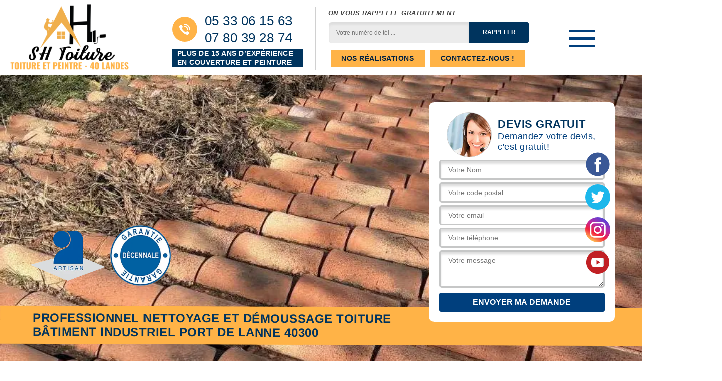

--- FILE ---
content_type: text/html; charset=UTF-8
request_url: https://www.toiture-facade-40.fr/nettoyage-demoussage-toiture-batiment-industriel-port-de-lanne-40300
body_size: 7436
content:
<!DOCTYPE html>
<html dir="ltr" lang="fr-FR">
<head>
		<meta charset="UTF-8" />
    <meta name=viewport content="width=device-width, initial-scale=1.0, minimum-scale=1.0 maximum-scale=1.0">
    <meta http-equiv="content-type" content="text/html; charset=UTF-8" >
    <title>Professionnel nettoyage et démoussage toiture bâtiment industriel à Port De Lanne tel: 05.33.06.15.63</title>
        <meta name="description" content="Excellent couvreur à Port De Lanne 40300, Artisan Helfritt est tout à fait qualifié pour nettoyer et démousser votre toiture de bâtiment industriel, travaux respectant les règles en vigueur">        
  <link rel="shortcut icon" href="/skins/default/images/favicon.ico" type="image/x-icon">
	<link rel="icon" href="/skins/default/images/favicon.ico" type="image/x-icon">
  <link href="/skins/default/css/style.css?v=20250717" rel="stylesheet" type="text/css"/>
  <link rel="preconnect" href="https://www.googletagmanager.com">
<link rel="preconnect" href="https://nominatim.openstreetmap.org">  <script>
//187103792
    (function(w,d,t,r,u)
    {
        var f,n,i;
        w[u]=w[u]||[],f=function()
        {
            var o={ti:"97106203", enableAutoSpaTracking: true};
            o.q=w[u],w[u]=new UET(o),w[u].push("pageLoad")
        },
        n=d.createElement(t),n.src=r,n.async=1,n.onload=n.onreadystatechange=function()
        {
            var s=this.readyState;
            s&&s!=="loaded"&&s!=="complete"||(f(),n.onload=n.onreadystatechange=null)
        },
        i=d.getElementsByTagName(t)[0],i.parentNode.insertBefore(n,i)
    })
    (window,document,"script","//bat.bing.com/bat.js","uetq");

    function uet_report_conversion() {
         window.uetq = window.uetq || [];
         window.uetq.push('event', '05 33 06 15 63', {});
    }


    </script>
</head>

<body class="Desktop ville">
    
    <header class="header"><div class="header-top"><div class="container"><div class="d-flex align-items-center justify-content-between"><a href="/" title="logo-couverture-95-helfritt-samuel" class="logo"><img loading="lazy" src="/skins/default/images/Logo-helfritt-samuel.png" loading="lazy" alt="couverture-helfritt-samuel"/></a><div class="right-block"><div class="topRight d-flex align-items-center justify-content-end"><div><div class="tel_top"><i class="icon icon-phone"><img loading="lazy" src="/skins/default/images/img/phone-call.svg" loading="lazy" alt="icon"></i><div><a href="tel:0533061563">05 33 06 15 63</a><a href="tel:0780392874">07 80 39 28 74</a></div></div><div class="exp_">Plus de 15 ans d’expérience en couverture et peinture</div></div><div class="rappel_top"><strong>On vous rappelle gratuitement</strong><form action="/message.php" method="post" id="rappel_immediat"><input type="text" name="mail" id="mail2" value=""><input type="hidden" name="type" value="rappel"><input type="text" name="numtel" required="" placeholder="Votre numéro de tél ..." class="form-input"><input type="submit" name="OK" value="RAPPELER" class=" btn btn-submit"></form><a href="/realisations" class="btn-rea">Nos réalisations</a><a href="/contact" class="btn-rea">Contactez-nous !</a></div><div class="button" id="btn"><div class="bar top"></div><div class="bar middle"></div><div class="bar bottom"></div></div></div></div></div></div></div><nav class="nav"><div class="container"><ul class="nav-list"><li class="nav-item"><a href="/">Nettoyage et démoussage toiture bâtiment industriel 40</a></li><li class="nav-item"><a href="entreprise-peinture-tuile-landes-40">Peinture sur tuile 40</a></li><li class="nav-item"><a href="entreprise-rénovation-toiture-landes-40">Rénovation de toiture 40</a></li><li class="nav-item"><a href="artisan-peintre-landes-40">Artisan peintre 40</a></li><li class="nav-item"><a href="entreprise-ravalement-facade-landes-40">Ravalement de façade 40</a></li><li class="nav-item"><a href="artisan-facadier-landes-40">Façadier 40</a></li><li class="nav-item"><a href="nettoyage-bardage-batiment-industriel-landes-40">Nettoyage et bardage bâtiment industriel 40</a></li><li class="nav-item"><a href="entreprise-demoussage-toiture-landes-40">Démoussage de toiture 40</a></li><li class="nav-item"><a href="entreprise-ravalement-landes-40">Entreprise de ravalement 40</a></li><li class="nav-item"><a href="entreprise-traitement-anti-mousse-landes-40">Traitement anti-mousse 40</a></li><li class="nav-item"><a href="degrisement-de-terrasse-et-facade-landes-40">Dégrisement de terrasse et façade 40</a></li><li class="nav-item"><a href="entreprise-nettoyage-pose-cheneau-landes-40">Nettoyage et pose de chéneau 40 Landes</a></li><li class="nav-item"><a href="nettoyage-extérieur-batiment-industriel-landes-40">Nettoyage extérieur bâtiment industriel 40 Landes</a></li><li class="nav-item"><a href="entreprise-hydrofuge-toiture-landes-40">Hydrofuge de toiture 40</a></li><li class="nav-item"><a href="peintre-interieur-landes-40">Peintre Intérieur 40</a></li><li class="nav-item"><a href="contact">Contactez nous</a></li></ul></div></nav></header>
    <div class="containerslider"><div class="homeslider"><div class="sliderHome"><div class="homeSlider_" style="background-image:url(/skins/default/images/p/photo_couvreur-helfritt-samuel.webp);"></div><div class="homeSlider_" style="background-image:url(/skins/default/images/p/photo_couvreur-helfritt-samuel_1.webp);"></div><div class="homeSlider_" style="background-image:url(/skins/default/images/p/photo_couvreur-helfritt-samuel_2.webp);"></div><div class="homeSlider_" style="background-image:url(/skins/default/images/p/photo_couvreur-helfritt-samuel_3.webp);"></div><div class="homeSlider_" style="background-image:url(/skins/default/images/p/photo_couvreur-helfritt-samuel_4.webp);"></div><div class="homeSlider_" style="background-image:url(/skins/default/images/p/photo_couvreur-helfritt-samuel_5.webp);"></div><div class="homeSlider_" style="background-image:url(/skins/default/images/p/photo_couvreur-helfritt-samuel_6.webp);"></div><div class="homeSlider_" style="background-image:url(/skins/default/images/p/photo_couvreur-helfritt-samuel_7.webp);"></div><div class="homeSlider_" style="background-image:url(/skins/default/images/p/photo_couvreur-helfritt-samuel_8.webp);"></div><div class="homeSlider_" style="background-image:url(/skins/default/images/p/photo_couvreur-helfritt-samuel_9.webp);"></div><div class="homeSlider_" style="background-image:url(/skins/default/images/p/photo_couvreur-helfritt-samuel_10.webp);"></div><div class="homeSlider_" style="background-image:url(/skins/default/images/p/photo_couvreur-helfritt-samuel_11.webp);"></div><div class="homeSlider_" style="background-image:url(/skins/default/images/p/photo_couvreur-helfritt-samuel_12.webp);"></div></div></div><div class="caption"><div class="container"><div class="row align-items-lg-end align-items-center"><div class="col-md-8"><div class="logo-divres"><img loading="lazy" src="/skins/default/images/img/logo_artisan.webp" loading="lazy" alt="logo_artisan" width="150" height="100" /><img loading="lazy" src="/skins/default/images/img/garantie-decennale.webp" loading="lazy" alt="garantie-decennale" width="120" height="121" /></div>&nbsp;</div><div class="col-md-4"><div class="Devisgratuit"><div class="titreD"><img loading="lazy" src="/skins/default/images/img/call.webp" loading="lazy" alt="call"/><div><div class="h3">Devis gratuit</div><span>Demandez votre devis, c'est gratuit!</span></div></div><form action="/message.php" method="post" id="FormDevis"><input type="text" name="mail" id="mail" value=""><input type="text" name="nom" required="" class="form-input" placeholder="Votre Nom"><input type="text" name="code_postal" required="" class="form-input" placeholder="Votre code postal"><input type="text" name="email" required="" class="form-input" placeholder="Votre email"><input type="text" name="telephone" required="" class="form-input" placeholder="Votre téléphone"><textarea name="message" required="" class="form-input" placeholder="Votre message"></textarea><input type="submit" value="Envoyer ma demande" class="btn btn-submit"></form></div></div></div></div><div class="text-slider-D"><div class="container"><h1>Professionnel nettoyage et démoussage toiture bâtiment industriel Port De Lanne 40300</h1></div></div></div></div><div class="Contenu"><div class="container"><div class="corps"><div class="row"><div class="col-12"><div class="mainleft"><div class="introArticle"></div><div class="competences"><div class="row-grid"><a href="/" class="item-comp "><img loading="lazy" src="/skins/default/images/p/cat-nettoyage-et-demoussage-toiture-batiment-industriel-helfritt-samuel.webp" loading="lazy" alt="nettoyage-et-demoussage-toiture-batiment-industriel-40" width="" height="" /><span class="h3">Nettoyage et démoussage toiture bâtiment industriel 40</span></a><a href="entreprise-peinture-tuile-landes-40" class="item-comp "><img loading="lazy" src="/skins/default/images/p/cat-peinture-sur-tuile-et-toiture-helfritt-samuel.webp" loading="lazy" alt="peinture-sur-tuile-40" width="" height="" /><span class="h3">Peinture sur tuile 40</span></a><a href="entreprise-rénovation-toiture-landes-40" class="item-comp "><img loading="lazy" src="/skins/default/images/p/cat-renovation-de-toiture-helfritt-samuel.webp" loading="lazy" alt="renovation-de-toiture-40" width="" height="" /><span class="h3">Rénovation de toiture 40</span></a><a href="artisan-peintre-landes-40" class="item-comp "><img loading="lazy" src="/skins/default/images/p/cat-artisan-peintre-helfritt-samuel.webp" loading="lazy" alt="artisan-peintre-40" width="" height="" /><span class="h3">Artisan peintre 40</span></a><a href="entreprise-ravalement-facade-landes-40" class="item-comp "><img loading="lazy" src="/skins/default/images/p/cat-ravalement-de-facade-helfritt-samuel.webp" loading="lazy" alt="ravalement-de-facade-40" width="" height="" /><span class="h3">Ravalement de façade 40</span></a><a href="artisan-facadier-landes-40" class="item-comp "><img loading="lazy" src="/skins/default/images/p/cat-facadier-helfritt-samuel.webp" loading="lazy" alt="facadier-40" width="" height="" /><span class="h3">Façadier 40</span></a><a href="nettoyage-bardage-batiment-industriel-landes-40" class="item-comp "><img loading="lazy" src="/skins/default/images/p/cat-bardage-batiment-industriel-helfritt-samuel.webp" loading="lazy" alt="nettoyage-et-bardage-batiment-industriel-40" width="" height="" /><span class="h3">Nettoyage et bardage bâtiment industriel 40</span></a><a href="entreprise-demoussage-toiture-landes-40" class="item-comp "><img loading="lazy" src="/skins/default/images/p/cat-demoussage-de-toiture-helfritt-samuel.webp" loading="lazy" alt="demoussage-de-toiture-40" width="" height="" /><span class="h3">Démoussage de toiture 40</span></a><a href="entreprise-ravalement-landes-40" class="item-comp "><img loading="lazy" src="/skins/default/images/p/cat-entreprise-de-ravalement-helfritt-samuel.webp" loading="lazy" alt="entreprise-de-ravalement-40" width="" height="" /><span class="h3">Entreprise de ravalement 40</span></a><a href="entreprise-traitement-anti-mousse-landes-40" class="item-comp "><img loading="lazy" src="/skins/default/images/p/cat-traitement-anti-mousse-toiture-helfritt-samuel.webp" loading="lazy" alt="traitement-anti-mousse-40" width="" height="" /><span class="h3">Traitement anti-mousse 40</span></a><a href="degrisement-de-terrasse-et-facade-landes-40" class="item-comp "><img loading="lazy" src="/skins/default/images/p/cat-degrisement-de-terrasse-et-facade-helfritt-samuel.webp" loading="lazy" alt="degrisement-de-terrasse-et-facade-40" width="" height="" /><span class="h3">Dégrisement de terrasse et façade 40</span></a><a href="entreprise-nettoyage-pose-cheneau-landes-40" class="item-comp "><img loading="lazy" src="/skins/default/images/p/cat-nettoyage-et-pose-de-cheneau-helfritt-samuel.webp" loading="lazy" alt="nettoyage-et-pose-de-cheneau-40-landes" width="" height="" /><span class="h3">Nettoyage et pose de chéneau 40 Landes</span></a><a href="nettoyage-extérieur-batiment-industriel-landes-40" class="item-comp "><img loading="lazy" src="/skins/default/images/p/cat-nettoyage-exterieur-batiment-industriel-helfritt-samuel.webp" loading="lazy" alt="nettoyage-exterieur-batiment-industriel-40-landes" width="" height="" /><span class="h3">Nettoyage extérieur bâtiment industriel 40 Landes</span></a><a href="entreprise-hydrofuge-toiture-landes-40" class="item-comp "><img loading="lazy" src="/skins/default/images/p/cat-hydrofuge-toiture-helfritt-samuel.webp" loading="lazy" alt="hydrofuge-de-toiture-40" width="" height="" /><span class="h3">Hydrofuge de toiture 40</span></a><a href="peintre-interieur-landes-40" class="item-comp "><img loading="lazy" src="/skins/default/images/p/cat-peintre-interieur-helfritt-samuel.webp" loading="lazy" alt="peintre-interieur-40" width="" height="" /><span class="h3">Peintre Intérieur 40</span></a></div></div><div class="contenublock"><div class="Block Block0"><div class="bloc-une"><h2>Démoussage de toit d’usine : pourquoi est-ce nécessaire ?</h2><p>Dans le cas où une usine se trouve dans une zone mal éclairée, ou que sa toiture est continuellement humide, il n’est pas étonnant que la mousse s’y développe. Ce végétal recouvre rapidement le toit de l’usine, ce qui peut être un mauvais signe en matière de respect des normes d’hygiène. De plus, la présence de mousse altère l’esthétique du bâtiment. Le démoussage de toit d’usine est donc incontournable et pour sa réalisation, il est nécessaire de s’adresser à un professionnel comme Artisan Helfritt.</p></div></div><div class="Block Block1"><div class="bgImgF" style="background-image: url(/photos/1564500-nettoyage-et-demoussage-toiture-batiment-industriel-helfritt-samuel-1.jpg)"></div><div class="bloc-une"><h2>Travaux de nettoyage de toit d'usine à Port De Lanne</h2><p>Avez-vous des projets concernant le nettoyage et le démoussage de la toiture de votre bâtiment industriel dans la Port De Lanne ? Faites appel à Artisan Helfritt ! En effet, Artisan Helfritt est une entreprise spécialisée dans la réalisation des travaux de nettoyage et de démoussage de toiture de bâtiment industriel dans le 40300. Elle dispose de personnels qualifiés qui ont l'expérience et le savoir-faire nécessaires pour nettoyer et démousser le toit de votre usine dans les meilleures conditions. De plus, Artisan Helfritt a l'intention de vous offrir un tarif exceptionnel et abordable afin que tout le monde puisse en profiter, que ce soit les particuliers ou surtout les professionnels.</p></div></div><div class="Block Block2"><div class="bgImgF" style="background-image: url(/photos/1564500-nettoyage-et-demoussage-toiture-batiment-industriel-helfritt-samuel-2.jpg)"></div><div class="bloc-une"><h2>Nettoyage de toit d’une industrie : l’équipe de Artisan Helfritt est à votre service</h2><p>Si vous êtes une industrie implantée dans la ville de Port De Lanne, dans le 40300, et que vous voulez faire nettoyer votre toiture, il est indispensable de faire appel à un professionnel. Non seulement ce dernier est en mesure de respecter les normes d’hygiène exigées dans le métier, mais en plus, il saura intervenir en toute sécurité, évitant ainsi divers accidents. Pour un nettoyage réussi du toit d’une industrie, faites appel à l’équipe de Artisan Helfritt. Elle mettra son expertise à votre profit.</p></div></div><div class="Block Block3"><div class="bgImgF" style="background-image: url(/photos/1564500-nettoyage-et-demoussage-toiture-batiment-industriel-helfritt-samuel-3.jpg)"></div><div class="bloc-une"><h2>Nettoyage et démoussage d’une toiture industrielle : pourquoi se fier à Artisan Helfritt ?</h2><p>Artisan Helfritt est un expert dont la réputation n’est plus à présenter dans le domaine du nettoyage extérieur de bâtiments industriels. Dans le cadre de cette prestation, son équipe peut vous proposer d’assurer le nettoyage et le démoussage de votre toiture industrielle en utilisant des produits et des matériels adaptés. Elle se déplace n’importe où dans la ville de Port De Lanne, mais aussi dans les localités voisines comme dans le 40300. Pour de plus amples informations, contactez-le pendant les heures de bureau.</p></div></div><div class="Block Block4"><div class="toggle-title et-clearfix"><h2 class="toggle-title-tag">Réalisation de démoussage de toiture d'usine à Port De Lanne</h2><span class="toggle-ind icon icon-plus"><img loading="lazy" src="/skins/default/images/img/plus.svg" loading="lazy" alt="icon"></span></div><div class="toggle-content et-clearfix"><p>Pourquoi faire appel à une entreprise de nettoyage et de démoussage de toiture ? Quand les mousses, champignons et autres impuretés apparaissent sur la toiture de votre bâtiment industriel, il devient nécessaire d'envisager un démoussage de toiture. Même s’il paraît parfois facile de le réaliser, il est toujours conseillé de le confier à une entreprise de nettoyage et de démoussage de toiture spécialisée telle que Artisan Helfritt. Basée dans Port De Lanne, Artisan Helfritt se met entièrement à votre service et vous promet un résultat très fiable pour le démoussage du toit de votre usine dans le 40300.</p></div></div><div class="Block Block5"><div class="toggle-title et-clearfix"><h2 class="toggle-title-tag">Nettoyage de toit d’usine : l’équipe de Artisan Helfritt vous propose son savoir-faire</h2><span class="toggle-ind icon icon-plus"><img loading="lazy" src="/skins/default/images/img/plus.svg" loading="lazy" alt="icon"></span></div><div class="toggle-content et-clearfix"><p>Le nettoyage de toit d’usine est l’une des prestations offertes par l’entreprise de nettoyage extérieur de bâtiments industriels Artisan Helfritt. Depuis toujours, elle assure un travail de professionnel pour l’enlèvement des saletés qui peuvent recouvrir les toitures des usines dans la ville de Port De Lanne. Son équipe peut également être contactée si vous avez besoin d’opérateurs expérimentés pour le démoussage de votre structure. Pour de plus amples informations, visitez son site internet ou contactez ses chargés de clientèle pendant les heures de bureau.</p></div></div><div class="Block Block6"><div class="toggle-title et-clearfix"><h2 class="toggle-title-tag">Nettoyez convenablement la toiture de votre bâtiment industriel à Port De Lanne</h2><span class="toggle-ind icon icon-plus"><img loading="lazy" src="/skins/default/images/img/plus.svg" loading="lazy" alt="icon"></span></div><div class="toggle-content et-clearfix"><p>Effectivement, confier l'opération de nettoyage de la toiture d'un bâtiment industriel à un artisan professionnel vous donne la garantie que la toiture de votre bâtiment sera entretenue dans les règles de l'art, car celui-ci saura appliquer les techniques et les produits adéquats. En ce sens, au cas où vous envisageriez de nettoyer le toit de votre usine, pensez à faire appel à un artisan qualifié et bien expérimenté. Cependant, si vous disposez d’un bâtiment industriel ou d’une usine dans la Port De Lanne et que vous envisagez de nettoyer son toit, nous vous proposons de contacter et d’engager Artisan Helfritt car il fournit toute la qualité requise pour pouvoir intervenir efficacement et professionnellement pour le nettoyage de la toiture de votre bâtiment industriel dans le 40300.</p></div></div><div class="Block Block7"><div class="toggle-title et-clearfix"><h2 class="toggle-title-tag">Comparez les tarifs de nettoyage et démoussage de toiture de bâtiment industriel proposés par les prestataires</h2><span class="toggle-ind icon icon-plus"><img loading="lazy" src="/skins/default/images/img/plus.svg" loading="lazy" alt="icon"></span></div><div class="toggle-content et-clearfix"><p>Lorsque vous êtes sur le point de rechercher un prestataire pour assurer le nettoyage et le démoussage de votre toiture de bâtiment industriel, la comparaison des tarifs doit être l’un de vos premiers réflexes. Ne vous fiez pas aux tarifs du premier prestataire que vous avez contacté. Adressez-vous à plusieurs d’entre eux pour avoir la certitude que le montant des services qui vous sont proposés est adapté à votre budget. Demandez-leur de vous dresser des devis détaillés.</p></div></div><div class="Block Block8"><div class="toggle-title et-clearfix"><h2 class="toggle-title-tag">Nettoyage de toit d'usine : que faut-il comprendre ?</h2><span class="toggle-ind icon icon-plus"><img loading="lazy" src="/skins/default/images/img/plus.svg" loading="lazy" alt="icon"></span></div><div class="toggle-content et-clearfix"><p>Le nettoyage de toit d'usine s'inscrit dans le cadre du respect des normes d'hygiène auxquelles chaque entreprise est soumise. Le nettoyage de toit d'usine est généralement confié à un spécialiste du nettoyage extérieur de bâtiment industriel et Artisan Helfritt est un leader dans le domaine. Avec son expérience couronnée de succès, il propose des prestations qui sont conformes aux règles de l'art et qui sont assurées par des équipes composées d'opérateurs hautement qualifiés. Pour en savoir plus, contactez-le et demandez-lui de vous établir un devis.</p></div></div><div class="Block Block9"><div class="toggle-title et-clearfix"><h2 class="toggle-title-tag">Pourquoi est-il recommandé de faire confiance à Artisan Helfritt pour un nettoyage de toiture d’immeuble industriel&nbsp;?</h2><span class="toggle-ind icon icon-plus"><img loading="lazy" src="/skins/default/images/img/plus.svg" loading="lazy" alt="icon"></span></div><div class="toggle-content et-clearfix"><p>Pour un nettoyage de toiture d’immeuble industriel réussi, il est recommandé de s’adresser à Artisan Helfritt pour la simple raison que ce professionnel est un pionnier dans le domaine. Intervenant principalement dans la ville de Port De Lanne, ce dernier met à votre disposition une équipe chevronnée composée d’opérateurs spécialement formés pour ce type de mission. Utilisant des produits respectueux de l’environnement tout en étant efficaces, il est plébiscité par les grandes industries dans cette localité. Contactez-le pour des informations supplémentaires.</p></div></div></div></div></div></div></div></div><div id="twoBox" class="contenublock"><div class="container"><div class="twoBox"><div class="row"><div class="col-lg-4 block-first"></div><div class="col-lg-4 block-middle"></div><div class="col-lg-4 block-last"></div></div></div></div></div><div id="MapContainer" class="contenublock"><div id="Map"></div><div class="container"><div class="row"><div class="col-lg-6"><div class="accordeon-inner"></div></div></div></div></div></div><div class="categoriesList"><div class="container"><div class="Services"><h2 class="Titre">Autres services</h2><div class="Liens"><a href="/entreprise-ravalement-port-de-lanne-40300">Entreprise de ravalement Port De Lanne</a><a href="/artisan-facadier-port-de-lanne-40300">Façadier Port De Lanne</a><a href="/entreprise-ravalement-facade-port-de-lanne-40300">Ravalement de façade Port De Lanne</a><a href="/artisan-peintre-port-de-lanne-40300">Artisan peintre Port De Lanne</a><a href="/entreprise-renovation-toiture-port-de-lanne-40300">Rénovation de toiture Port De Lanne</a><a href="/entreprise-peinture-tuile-port-de-lanne-40300">Peinture sur tuile Port De Lanne</a><a href="/entreprise-hydrofuge-toiture-port-de-lanne-40300">Hydrofuge de toiture Port De Lanne</a><a href="/nettoyage-exterieur-batiment-industriel-port-de-lanne-40300">Nettoyage extérieur bâtiment industriel Port De Lanne 40300</a><a href="/entreprise-desamiantage-toiture-port-de-lanne-40300">Désamiantage de toiture Port De Lanne</a><a href="/entreprise-traitement-anti-mousse-port-de-lanne-40300">Traitement anti-mousse Port De Lanne</a><a href="/entreprise-demoussage-toiture-port-de-lanne-40300">Démoussage de toiture Port De Lanne</a><a href="/nettoyage-bardage-batiment-industriel-port-de-lanne-40300">Nettoyage et bardage bâtiment industriel Port De Lanne</a><a href="/degrisement-de-terrasse-et-facade-port-de-lanne-40300">Spécialiste en dégrisement de terrasse et façade Port De Lanne 40300</a><a href="/peintre-interieur-port-de-lanne-40300">Artisan peintre d'intérieur Port De Lanne 40300</a></div></div></div></div>
    <footer id="footer"><div class="container"><div class="info-footer"><div class="d-md-flex align-items-center justify-content-between"><p class="adresse"><span class="adresse_2"><i class="icon icon-map"><img loading="lazy" src="/skins/default/images/img/map.svg" loading="lazy" alt="icon"></i><span>76 chemin de la Source<br/> 40180  RIVIERE-SAAS-ET-GOURBY</span></span></p><p class="tel"><i class="icon icon-phone"><img loading="lazy" src="/skins/default/images/img/phone-call.svg" loading="lazy" alt="icon"></i><span><span><a href="tel:0533061563">05 33 06 15 63</a></span><span><a href="tel:0780392874">07 80 39 28 74</a></span></span></p><div class="btn-tarif"><div class="Click-here">Grille tarifaire</div><div class="custom-model-main"><div class="custom-model-inner"><div class="close-btn">×</div><div class="custom-model-wrap"><div class="tete-up"><img loading="lazy" class="gr-d" src="/skins/default/images/img/garantie-decennale.webp" alt="garantie-decennale"><a href="/" title="logo-couverture-helfritt-samuel" class="logo"><img loading="lazy" src="/skins/default/images/Logo-helfritt-samuel.png" loading="lazy" alt="couverture-helfritt-samuel"/></a><img loading="lazy" class="artisan" src="/skins/default/images/img/logo_artisan.webp" alt="logo_artisan"></div><div class="pop-up-content-wrap"><div class="text-tout"><div class="titre-up">Entretenir votre toiture, c'est préserver sa durabilité</div><div class="p_up">Plus de 15 ans d'expérience en couverture et facade</div></div><div class="tableau"><div class="cage"><div class="tab-row clr">Service</div><div class="tab-row">Nettoyageb toiture</div><div class="tab-row">Démoussage toiture</div><div class="tab-row">Traitement hydrofuge toiture</div></div><div class="prix"><div class="tab-row clr">Prix au m²</div><div class="tab-row">4 € / m²</div><div class="tab-row">9 € / m²</div><div class="tab-row">9 € / m²</div></div></div><div class="avis"><img loading="lazy" class="etoile-1" src="/skins/default/images/img/etoile-1.webp" alt="etoile"><p>5.0</p><img loading="lazy" class="etoile-4" src="/skins/default/images/img/etoile-4.webp" alt="etoile"><p>(82avis)</p></div><div class="check"><span><img loading="lazy" src="/skins/default/images/img/check.png" alt="chek">Artisant local recommander</span><span><img loading="lazy" src="/skins/default/images/img/check.png" alt="chek">Matériaux de qualité</span><span><img loading="lazy" src="/skins/default/images/img/check.png" alt="chek">Professionnalisme et réactivité</span></div><div class="tel-up"><span><a href="tel:0533061563">05 33 06 15 63</a></span><span><a href="tel:0780392874">07 80 39 28 74</a></span></div><div class="adr_up">76 chemin de la Source 40180  RIVIERE-SAAS-ET-GOURBY</div><div class="foot_up"><span><img loading="lazy" src="/skins/default/images/img/cadena.png" alt="cadena">Vos données sont protégées</span><span><img loading="lazy" src="/skins/default/images/img/hor.png" alt="hor">Réponse en moins de 24h</span></div></div></div></div></div></div></div></div></div><div class="footer-bot"><div class="container"><div class="social-media"><a href="https://www.facebook.com/SHToiture/" id="fb" target="_blank"><img loading="lazy" src="/skins/default/images/img/icon_fb.svg" loading="lazy" alt="Facebook" width="50" height="50"/></a><a href="https://twitter.com/HelfrittSa85282" id="twt" target="_blank"><img loading="lazy" src="/skins/default/images/img/icon_twt.svg" loading="lazy" alt="Twitter" width="50" height="50"/></a><a href="https://www.instagram.com/helfritt_nettoyage40/?next=%2F" id="insta" target="_blank"><img loading="lazy" src="/skins/default/images/img/icon_insta.svg" loading="lazy" alt="Instagram" width="50" height="50"/></a><a href="https://www.youtube.com/@Helfrittnettoyage40" id="yout" target="_blank"><img loading="lazy" src="/skins/default/images/img/icon_youtube.svg" loading="lazy" alt="Youtube" width="50" height="50"/></a></div><p class="copyright">©2023 - 2025 Tout droit réservé - <a href="/mentions-legales" title="Mentions légales">Mentions légales</a></p></div></div></footer>
</body>

<script src="/js/jquery-3.6.0.min.js"></script>
<script src="/js/scripts.js"></script>
<script src="skins/default/js/jquery.sticky.js"></script>
<script src="skins/default/js/slick.min.js"></script>


<script type="text/javascript">   
    var Support = 'Desktop';
    $(document).ready(function(){

        // Js lancés une fois la page chargée
          
        // scripts à lancer une fois la page chargée
                  initAnalytics('_');
        
        //sticky
        if(window.innerWidth > 992) { $(".header").sticky({ topSpacing: 0 }); }
        // Append the mobile icon nav
        $('.nav-mobile').click(function(){ $('.nav-list').toggle(); });
        if(window.innerWidth > 992) {
            function toggleSidebar() {
                $(".button").toggleClass("active");
                $(".nav").toggleClass("open");
            }

            $(".button").on("click tap", function() {
                toggleSidebar();
            });
        }

    
        $('.sliderHome').slick({
          slidesToShow: 3,
          slidesToScroll: 1,
          arrows:false,
          speed:1000,
          pauseOnHover:false,
          autoplay: true,
          autoplaySpeed: 1000,
          responsive: [
            {
              breakpoint: 1024,
              settings: {
                slidesToShow: 2
              }
            },
            {
              breakpoint: 768,
              settings: {
                slidesToShow: 1
              }
            }
          ]
        });


        $('.mainleft').find('.introArticle').append($('.Block0'));

        $('.contenublock').find('.twoBox .block-first').append($('.Block1'));
        $('.contenublock').find('.twoBox .block-middle').append($('.Block2'));
        $('.contenublock').find('.twoBox .block-last').append($('.Block3'));
        //accordeon
        $('.contenublock').find('.accordeon-inner').append($('.Block4, .Block5, .Block6, .Block7, .Block8, .Block9, .Block10'));
        $(".toggle-title").on("click", function() {
          if ($(this).hasClass("active")) {
            $(this).removeClass("active");
            $(this)
              .siblings(".toggle-content")
              .slideUp(200);
            $(".toggle-title i")
              .removeClass("icon-angle-up")
              .addClass("fa-plus");
          } else {
            $(".toggle-title i")
              .removeClass("icon-angle-up")
              .addClass("fa-plus");
            $(this)
              .find("i")
              .removeClass("fa-plus")
              .addClass("icon-angle-up");
            $(".toggle-title").removeClass("active");
            $(this).addClass("active");
            $(".toggle-content").slideUp(200);
            $(this)
              .siblings(".toggle-content")
              .slideDown(200);
          }
        });

        $(".Click-here").on('click', function() {
  $(".custom-model-main").addClass('model-open');
}); 
$(".close-btn, .bg-overlay").click(function(){
  $(".custom-model-main").removeClass('model-open');
});

    });
</script>
<link rel="stylesheet" href="/js/leaflet/leaflet.css" />
<script src="/js/leaflet/leaflet.js"></script>
<script src="/js/map.js"></script>
<script>initMap('76 chemin de la Source, 40180  RIVIERE-SAAS-ET-GOURBY',16);</script>
</html>


--- FILE ---
content_type: image/svg+xml
request_url: https://www.toiture-facade-40.fr/skins/default/images/img/icon_fb.svg
body_size: 424
content:
<?xml version="1.0" ?><svg id="Layer_1" style="enable-background:new -239 241 32 32;" version="1.1" viewBox="-239 241 32 32" xml:space="preserve" xmlns="http://www.w3.org/2000/svg" xmlns:xlink="http://www.w3.org/1999/xlink"><style type="text/css">
	.st0{fill:#3A5896;}
	.st1{fill:#FFFFFF;}
</style><circle class="st0" cx="-223" cy="257" id="XMLID_1_" r="15.1"/><g id="XMLID_2_"><path class="st1" d="M-225.1,267v-9.8h-2.1v-2.9h2.1V252c0-1.2,0.4-2.1,1.1-2.8c0.7-0.6,1.8-1,3.2-1c0.3,0,0.7,0,1,0   c0.4,0,0.7,0.1,1.1,0.1v3c-0.1,0-0.3,0-0.4,0c-0.2,0-0.4,0-0.7,0c-0.7,0-1.1,0.1-1.4,0.4c-0.3,0.3-0.4,0.7-0.4,1.4v1.2h2.8   l-0.5,2.9l-2.3,0v9.8H-225.1z" id="XMLID_4_"/></g></svg>

--- FILE ---
content_type: image/svg+xml
request_url: https://www.toiture-facade-40.fr/skins/default/images/img/icon_insta.svg
body_size: 731
content:
<?xml version="1.0" ?><svg id="Layer_1" style="enable-background:new 0 0 32 32;" version="1.1" viewBox="0 0 32 32" xml:space="preserve" xmlns="http://www.w3.org/2000/svg" xmlns:xlink="http://www.w3.org/1999/xlink"><style type="text/css">
	.st0{fill:url(#SVGID_1_);}
	.st1{fill:#FFFFFF;}
</style><g><linearGradient gradientTransform="matrix(16.0027 -27.7174 27.7174 16.0027 -878.9595 -482.2268)" gradientUnits="userSpaceOnUse" id="SVGID_1_" x1="-1.206969e-06" x2="1" y1="32" y2="32"><stop offset="0" style="stop-color:#FEC053"/><stop offset="0.327" style="stop-color:#F2203E"/><stop offset="0.648" style="stop-color:#B729A8"/><stop offset="1" style="stop-color:#5342D6"/></linearGradient><path class="st0" d="M16,0L16,0c8.8,0,16,7.2,16,16c0,8.8-7.2,16-16,16C7.2,32,0,24.8,0,16C0,7.2,7.2,0,16,0z"/><path class="st1" d="M20.7,6h-9.5C8.3,6,6,8.4,6,11.4v9.2c0,2.9,2.3,5.3,5.3,5.4h9.5c2.9,0,5.3-2.4,5.3-5.4v-9.2   C26,8.4,23.7,6,20.7,6z M24.2,20.5c0,2-1.6,3.7-3.7,3.7h-9.1c-2,0-3.7-1.7-3.6-3.7v-9c0-2,1.6-3.7,3.6-3.7h9.1c2,0,3.7,1.7,3.7,3.7   V20.5z"/><path class="st1" d="M16,10.9c-2.8-0.1-5.2,2.2-5.2,5c-0.1,2.8,2.2,5.2,5,5.2s5.2-2.2,5.2-5l0-0.1C21.1,13.2,18.8,10.9,16,10.9z    M16,19.3c-1.8,0-3.3-1.4-3.4-3.2c0-1.8,1.4-3.3,3.2-3.4s3.3,1.4,3.4,3.2l0,0.1C19.3,17.8,17.8,19.3,16,19.3z"/><path class="st1" d="M21.3,9.4c0.6,0,1.1,0.5,1.1,1.2s-0.5,1.2-1.1,1.2s-1.1-0.5-1.1-1.2S20.7,9.4,21.3,9.4z"/></g></svg>

--- FILE ---
content_type: image/svg+xml
request_url: https://www.toiture-facade-40.fr/skins/default/images/img/plus.svg
body_size: 265
content:
<!-- Generated by IcoMoon.io -->
<svg version="1.1" xmlns="http://www.w3.org/2000/svg" width="25" height="32" viewBox="0 0 25 32">
<title>plus</title>
<path d="M25.167 13.133v3.432c0 0.947-0.769 1.716-1.716 1.716h-7.436v7.436c0 0.947-0.769 1.716-1.716 1.716h-3.432c-0.947 0-1.716-0.769-1.716-1.716v-7.436h-7.436c-0.947 0-1.716-0.769-1.716-1.716v-3.432c0-0.947 0.769-1.716 1.716-1.716h7.436v-7.436c0-0.947 0.769-1.716 1.716-1.716h3.432c0.947 0 1.716 0.769 1.716 1.716v7.436h7.436c0.947 0 1.716 0.769 1.716 1.716z"></path>
</svg>


--- FILE ---
content_type: image/svg+xml
request_url: https://www.toiture-facade-40.fr/skins/default/images/img/icon_youtube.svg
body_size: 1049
content:
<?xml version="1.0" ?><!DOCTYPE svg  PUBLIC '-//W3C//DTD SVG 1.1//EN'  'http://www.w3.org/Graphics/SVG/1.1/DTD/svg11.dtd'><svg enable-background="new 0 0 100 100" height="100px" id="Layer_1" version="1.1" viewBox="0 0 100 100" width="100px" xml:space="preserve" xmlns="http://www.w3.org/2000/svg" xmlns:xlink="http://www.w3.org/1999/xlink"><g><path d="M50.872,44.545c-0.825-0.475-1.662-0.915-2.442-1.464c-0.747-0.525-1.396-1.05-2.148-1.562   C45.881,41.246,45,40.978,45,40.716c0,0.386,0,1.934,0,2.148c0,1.239-0.094,7.613-0.08,8.412c0.02,1.337-0.084,2.674-0.035,4.011   c0.046,1.275,0.054,2.493,0.01,3.825c0,0,3.185-1.547,3.61-1.814c1.634-1.029,3.235-2.146,4.909-3.102   c0.823-0.47,1.674-0.886,2.46-1.417c0.714-0.485,3.481-2.812,3.577-2.753c-1.278-0.781-2.517-1.598-3.849-2.289   C53.898,46.853,52.532,45.5,50.872,44.545z" fill="#C12025"/><path d="M50,3.84C24.506,3.84,3.84,24.506,3.84,50S24.506,96.16,50,96.16S96.16,75.494,96.16,50   S75.494,3.84,50,3.84z M75.354,60.014c-0.477,2.246-1.078,4.595-2.618,6.369c-1.671,1.922-4.549,1.416-6.848,1.582   c-5.589,0.404-11.166,0.026-16.759,0.173c-2.299,0.061-4.566,0.008-6.859-0.106c-2.282-0.114-4.669,0.13-6.95-0.054   c-1.384-0.113-2.777-0.116-4.156-0.286c-1.106-0.136-2.778-0.297-3.615-1.133c-0.407-0.406-0.54-1.037-0.893-1.511l-0.509-0.888   c-2.191-4.672-2.147-9.816-2.156-14.92c-0.005-1.896,0.225-3.782,0.174-5.68c-0.033-1.225,0.523-2.385,0.599-3.618   c0.078-1.236,0.311-2.427,0.909-3.5c1.164-2.087,1.753-3.067,3.916-3.952c1.083-0.444,3.101-0.568,4.261-0.546   c1.381,0.024,2.765,0.018,4.144,0.002c2.804-0.034,5.604-0.117,8.407-0.108c2.438,0.007,4.907,0.019,7.339,0.171   c2.435,0.15,4.88-0.083,7.322-0.021c2.012,0.051,4.028,0.047,6.036,0.195c1.503,0.111,3.255,0.294,4.561,1.129   c0.784,0.501,1.656,1.17,2.009,1.992c1.026,2.389,1.88,4.808,2.024,7.422c0.148,2.678,0.182,5.36,0.255,8.04   c0.013,0.462,0.027,0.925,0.042,1.387C76.078,54.78,75.897,57.441,75.354,60.014z" fill="#C12025"/></g></svg>